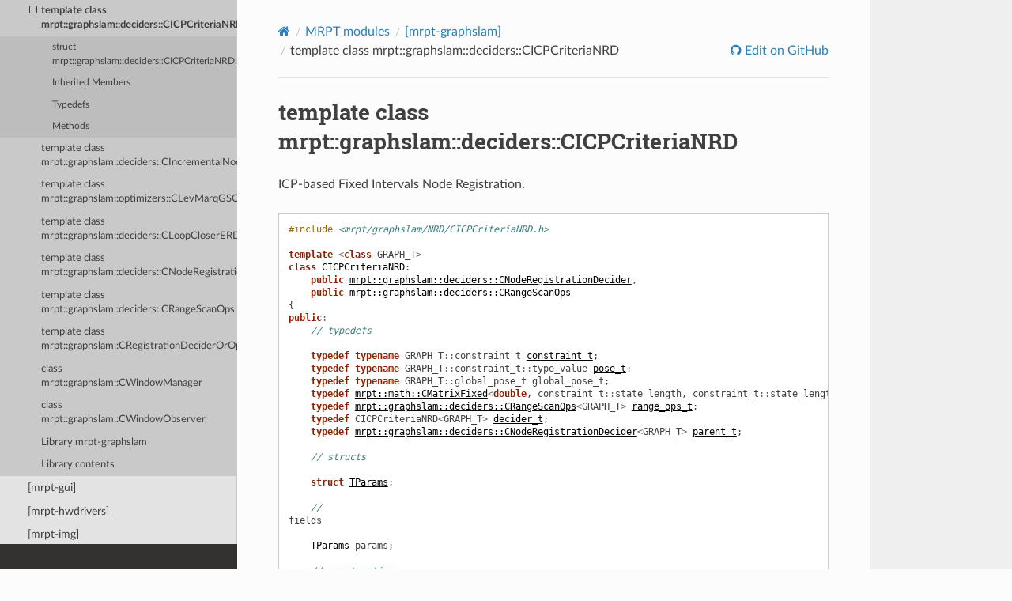

--- FILE ---
content_type: text/html
request_url: https://docs.mrpt.org/reference/2.11.1/class_mrpt_graphslam_deciders_CICPCriteriaNRD.html
body_size: 6663
content:
<!DOCTYPE html>
<html class="writer-html5" lang="en" >
<head>
  <meta charset="utf-8" /><meta name="generator" content="Docutils 0.17.1: http://docutils.sourceforge.net/" />

  <meta name="viewport" content="width=device-width, initial-scale=1.0" />
  <title>template class mrpt::graphslam::deciders::CICPCriteriaNRD &mdash; MRPT 2.11.1 documentation</title>
      <link rel="stylesheet" href="_static/pygments.css" type="text/css" />
      <link rel="stylesheet" href="_static/css/theme.css" type="text/css" />
      <link rel="stylesheet" href="_static/graphviz.css" type="text/css" />
      <link rel="stylesheet" href="_static/doxyrest-pygments.css" type="text/css" />
      <link rel="stylesheet" href="_static/doxyrest-sphinx_rtd_theme.css" type="text/css" />
      <link rel="stylesheet" href="_static/design-style.1e8bd061cd6da7fc9cf755528e8ffc24.min.css" type="text/css" />
    <link rel="canonical" href="https://docs.mrpt.org/reference/latest/class_mrpt_graphslam_deciders_CICPCriteriaNRD.html" />

  <!--[if lt IE 9]>
    <script src="_static/js/html5shiv.min.js"></script>
  <![endif]-->
  
        <script data-url_root="./" id="documentation_options" src="_static/documentation_options.js"></script>
        <script src="_static/jquery.js"></script>
        <script src="_static/underscore.js"></script>
        <script src="_static/_sphinx_javascript_frameworks_compat.js"></script>
        <script src="_static/doctools.js"></script>
        <script src="_static/sphinx_highlight.js"></script>
        <script src="_static/target-highlight.js"></script>
        <script src="_static/design-tabs.js"></script>
    <script src="_static/js/theme.js"></script>
<!-- Global site tag (gtag.js) - Google Analytics -->
<script async src="https://www.googletagmanager.com/gtag/js?id=UA-21128561-10"></script>
<script>
  window.dataLayer = window.dataLayer || [];
  function gtag(){dataLayer.push(arguments);}
  gtag('js', new Date());
  gtag('config', 'UA-21128561-10');
</script>

    <link rel="index" title="Index" href="genindex.html" />
    <link rel="search" title="Search" href="search.html" />
    <link rel="next" title="struct mrpt::graphslam::deciders::CICPCriteriaNRD::TParams" href="struct_mrpt_graphslam_deciders_CICPCriteriaNRD_TParams.html" />
    <link rel="prev" title="struct mrpt::graphslam::deciders::CICPCriteriaERD::TParams" href="struct_mrpt_graphslam_deciders_CICPCriteriaERD_TParams.html" /> 
</head>

<body class="wy-body-for-nav"> 
  <div class="wy-grid-for-nav">
    <nav data-toggle="wy-nav-shift" class="wy-nav-side">
      <div class="wy-side-scroll">
        <div class="wy-side-nav-search" >


          
          
          <a href="index.html" class="icon icon-home">
            MRPT
          </a>
              <div class="version">
                2.11.1
              </div>
<div role="search">
  <form id="rtd-search-form" class="wy-form" action="search.html" method="get">
    <input type="text" name="q" placeholder="Search docs" aria-label="Search docs" />
    <input type="hidden" name="check_keywords" value="yes" />
    <input type="hidden" name="area" value="default" />
  </form>
</div>
<script>
function onMRPTVersionChange() {
    var selectBox = document.getElementById("docsVersionSelectBox");
    const newVersion = selectBox.options[selectBox.selectedIndex].value;
    var curURL = window.location.href;
    const lastURLSegment = curURL;
    const newURL = window.location.protocol + "//" + window.location.host + "/" +
        "reference/" + newVersion + "/" +
        window.location.pathname.split("/").pop();
    window.location.href = newURL;
}
var req = new XMLHttpRequest();
 req.onload = function(){
     var versions = JSON.parse(this.responseText);
     var versionDiv = document.getElementsByClassName('version')[0];
     var curVer = versionDiv.innerHTML.trim();
     var s='<select id="docsVersionSelectBox" onchange="onMRPTVersionChange();">\n';
     for(var i = 0; i < versions.length; i++) {
       var v = versions[i];
       var vstr = v;
       if (v.charAt(0)>='0' && v.charAt(0)<='9') {
         vstr = 'v'+vstr;
       }
       s=s+ '<option value="' +v+'"';
       if (curVer==v) {s=s+' selected';}
       s=s+'">'+ vstr + '</option>\n';
     }
     s = s + '</select>\n';
     versionDiv.innerHTML = s;
 };
 req.open('GET', '../versions.txt');
 req.send();
</script>

        </div><div class="wy-menu wy-menu-vertical" data-spy="affix" role="navigation" aria-label="Navigation menu">
              <p class="caption" role="heading"><span class="caption-text">Get it</span></p>
<ul>
<li class="toctree-l1"><a class="reference internal" href="download-mrpt.html">Download MRPT</a></li>
<li class="toctree-l1"><a class="reference internal" href="compiling.html">Compiling</a></li>
<li class="toctree-l1"><a class="reference internal" href="license.html">License</a></li>
<li class="toctree-l1"><a class="reference internal" href="page_changelog.html">Change Log</a></li>
<li class="toctree-l1"><a class="reference internal" href="authors.html">Authors</a></li>
</ul>
<p class="caption" role="heading"><span class="caption-text">Learn it</span></p>
<ul>
<li class="toctree-l1"><a class="reference internal" href="tutorials.html">Tutorials</a></li>
<li class="toctree-l1"><a class="reference internal" href="applications.html">Applications</a></li>
<li class="toctree-l1"><a class="reference internal" href="examples.html">C++ examples</a></li>
<li class="toctree-l1"><a class="reference internal" href="python_examples.html">Python examples</a></li>
<li class="toctree-l1"><a class="reference internal" href="wrappers.html">Wrappers</a></li>
<li class="toctree-l1"><a class="reference internal" href="supported-sensors.html">Supported sensors</a></li>
<li class="toctree-l1"><a class="reference internal" href="unit_testing.html">Unit testing in MRPT</a></li>
<li class="toctree-l1"><a class="reference internal" href="children-projects.html">Children projects</a></li>
</ul>
<p class="caption" role="heading"><span class="caption-text">Advanced</span></p>
<ul class="current">
<li class="toctree-l1 current"><a class="reference internal" href="modules.html">MRPT modules</a><ul class="current">
<li class="toctree-l2"><a class="reference internal" href="group_mrpt_apps_grp.html">[mrpt-apps]</a></li>
<li class="toctree-l2"><a class="reference internal" href="group_mrpt_core_grp.html">[mrpt-core]</a></li>
<li class="toctree-l2"><a class="reference internal" href="group_mrpt_bayes_grp.html">[mrpt-bayes]</a></li>
<li class="toctree-l2"><a class="reference internal" href="group_mrpt_comms_grp.html">[mrpt-comms]</a></li>
<li class="toctree-l2"><a class="reference internal" href="group_mrpt_config_grp.html">[mrpt-config]</a></li>
<li class="toctree-l2"><a class="reference internal" href="group_mrpt_containers_grp.html">[mrpt-containers]</a></li>
<li class="toctree-l2"><a class="reference internal" href="group_mrpt_detectors_grp.html">[mrpt-detectors]</a></li>
<li class="toctree-l2"><a class="reference internal" href="group_mrpt_expr_grp.html">[mrpt-expr]</a></li>
<li class="toctree-l2"><a class="reference internal" href="group_mrpt_graphs_grp.html">[mrpt-graphs]</a></li>
<li class="toctree-l2 current"><a class="reference internal" href="group_mrpt_graphslam_grp.html">[mrpt-graphslam]</a><ul class="current">
<li class="toctree-l3"><a class="reference internal" href="struct_mrpt_graphslam_apps_TOptimizerProps.html">struct mrpt::graphslam::apps::TOptimizerProps</a></li>
<li class="toctree-l3"><a class="reference internal" href="struct_mrpt_graphslam_apps_TRegistrationDeciderProps.html">struct mrpt::graphslam::apps::TRegistrationDeciderProps</a></li>
<li class="toctree-l3"><a class="reference internal" href="struct_mrpt_graphslam_TResultInfoSpaLevMarq.html">struct mrpt::graphslam::TResultInfoSpaLevMarq</a></li>
<li class="toctree-l3"><a class="reference internal" href="struct_mrpt_graphslam_TSlidingWindow.html">struct mrpt::graphslam::TSlidingWindow</a></li>
<li class="toctree-l3"><a class="reference internal" href="struct_mrpt_graphslam_TUncertaintyPath.html">template struct mrpt::graphslam::TUncertaintyPath</a></li>
<li class="toctree-l3"><a class="reference internal" href="struct_mrpt_graphslam_apps_TUserOptionsChecker.html">template struct mrpt::graphslam::apps::TUserOptionsChecker</a></li>
<li class="toctree-l3"><a class="reference internal" href="struct_mrpt_graphslam_graphslam_traits.html">template struct mrpt::graphslam::graphslam_traits</a></li>
<li class="toctree-l3"><a class="reference internal" href="class_mrpt_graphslam_detail_CEdgeCounter.html">class mrpt::graphslam::detail::CEdgeCounter</a></li>
<li class="toctree-l3"><a class="reference internal" href="class_mrpt_graphslam_deciders_CEdgeRegistrationDecider.html">template class mrpt::graphslam::deciders::CEdgeRegistrationDecider</a></li>
<li class="toctree-l3"><a class="reference internal" href="class_mrpt_graphslam_deciders_CEmptyNRD.html">template class mrpt::graphslam::deciders::CEmptyNRD</a></li>
<li class="toctree-l3"><a class="reference internal" href="class_mrpt_graphslam_deciders_CFixedIntervalsNRD.html">template class mrpt::graphslam::deciders::CFixedIntervalsNRD</a></li>
<li class="toctree-l3"><a class="reference internal" href="class_mrpt_graphslam_CGraphSlamEngine.html">template class mrpt::graphslam::CGraphSlamEngine</a></li>
<li class="toctree-l3"><a class="reference internal" href="class_mrpt_graphslam_optimizers_CGraphSlamOptimizer.html">template class mrpt::graphslam::optimizers::CGraphSlamOptimizer</a></li>
<li class="toctree-l3"><a class="reference internal" href="class_mrpt_graphslam_deciders_CICPCriteriaERD.html">template class mrpt::graphslam::deciders::CICPCriteriaERD</a></li>
<li class="toctree-l3 current"><a class="current reference internal" href="#">template class mrpt::graphslam::deciders::CICPCriteriaNRD</a><ul>
<li class="toctree-l4"><a class="reference internal" href="struct_mrpt_graphslam_deciders_CICPCriteriaNRD_TParams.html">struct mrpt::graphslam::deciders::CICPCriteriaNRD::TParams</a></li>
<li class="toctree-l4"><a class="reference internal" href="#inherited-members">Inherited Members</a></li>
<li class="toctree-l4"><a class="reference internal" href="#typedefs">Typedefs</a></li>
<li class="toctree-l4"><a class="reference internal" href="#methods">Methods</a></li>
</ul>
</li>
<li class="toctree-l3"><a class="reference internal" href="class_mrpt_graphslam_deciders_CIncrementalNodeRegistrationDecider.html">template class mrpt::graphslam::deciders::CIncrementalNodeRegistrationDecider</a></li>
<li class="toctree-l3"><a class="reference internal" href="class_mrpt_graphslam_optimizers_CLevMarqGSO.html">template class mrpt::graphslam::optimizers::CLevMarqGSO</a></li>
<li class="toctree-l3"><a class="reference internal" href="class_mrpt_graphslam_deciders_CLoopCloserERD.html">template class mrpt::graphslam::deciders::CLoopCloserERD</a></li>
<li class="toctree-l3"><a class="reference internal" href="class_mrpt_graphslam_deciders_CNodeRegistrationDecider.html">template class mrpt::graphslam::deciders::CNodeRegistrationDecider</a></li>
<li class="toctree-l3"><a class="reference internal" href="class_mrpt_graphslam_deciders_CRangeScanOps.html">template class mrpt::graphslam::deciders::CRangeScanOps</a></li>
<li class="toctree-l3"><a class="reference internal" href="class_mrpt_graphslam_CRegistrationDeciderOrOptimizer.html">template class mrpt::graphslam::CRegistrationDeciderOrOptimizer</a></li>
<li class="toctree-l3"><a class="reference internal" href="class_mrpt_graphslam_CWindowManager.html">class mrpt::graphslam::CWindowManager</a></li>
<li class="toctree-l3"><a class="reference internal" href="class_mrpt_graphslam_CWindowObserver.html">class mrpt::graphslam::CWindowObserver</a></li>
<li class="toctree-l3"><a class="reference internal" href="group_mrpt_graphslam_grp.html#library-mrpt-graphslam">Library mrpt-graphslam</a></li>
<li class="toctree-l3"><a class="reference internal" href="group_mrpt_graphslam_grp.html#library-contents">Library contents</a></li>
</ul>
</li>
<li class="toctree-l2"><a class="reference internal" href="group_mrpt_gui_grp.html">[mrpt-gui]</a></li>
<li class="toctree-l2"><a class="reference internal" href="group_mrpt_hwdrivers_grp.html">[mrpt-hwdrivers]</a></li>
<li class="toctree-l2"><a class="reference internal" href="group_mrpt_img_grp.html">[mrpt-img]</a></li>
<li class="toctree-l2"><a class="reference internal" href="group_mrpt_io_grp.html">[mrpt-io]</a></li>
<li class="toctree-l2"><a class="reference internal" href="group_mrpt_kinematics_grp.html">[mrpt-kinematics]</a></li>
<li class="toctree-l2"><a class="reference internal" href="group_mrpt_maps_grp.html">[mrpt-maps]</a></li>
<li class="toctree-l2"><a class="reference internal" href="group_mrpt_math_grp.html">[mrpt-math]</a></li>
<li class="toctree-l2"><a class="reference internal" href="group_mrpt_nav_grp.html">[mrpt-nav]</a></li>
<li class="toctree-l2"><a class="reference internal" href="group_mrpt_obs_grp.html">[mrpt-obs]</a></li>
<li class="toctree-l2"><a class="reference internal" href="group_mrpt_opengl_grp.html">[mrpt-opengl]</a></li>
<li class="toctree-l2"><a class="reference internal" href="group_mrpt_poses_grp.html">[mrpt-poses]</a></li>
<li class="toctree-l2"><a class="reference internal" href="group_mrpt_random_grp.html">[mrpt-random]</a></li>
<li class="toctree-l2"><a class="reference internal" href="group_mrpt_ros1bridge_grp.html">[mrpt-ros1bridge]</a></li>
<li class="toctree-l2"><a class="reference internal" href="group_mrpt_ros2bridge_grp.html">[mrpt-ros2bridge]</a></li>
<li class="toctree-l2"><a class="reference internal" href="group_mrpt_round.html">Round functions (in #include &lt;mrpt/core/round.h&gt;)</a></li>
<li class="toctree-l2"><a class="reference internal" href="group_mrpt_rtti_grp.html">[mrpt-rtti]</a></li>
<li class="toctree-l2"><a class="reference internal" href="group_mrpt_serialization_grp.html">[mrpt-serialization]</a></li>
<li class="toctree-l2"><a class="reference internal" href="group_mrpt_slam_grp.html">[mrpt-slam]</a></li>
<li class="toctree-l2"><a class="reference internal" href="group_mrpt_system_grp.html">[mrpt-system]</a></li>
<li class="toctree-l2"><a class="reference internal" href="group_mrpt_tfest_grp.html">[mrpt-tfest]</a></li>
<li class="toctree-l2"><a class="reference internal" href="group_mrpt_topography_grp.html">[mrpt-topography]</a></li>
<li class="toctree-l2"><a class="reference internal" href="group_mrpt_typemeta_grp.html">[mrpt-typemeta]</a></li>
<li class="toctree-l2"><a class="reference internal" href="group_mrpt_vision_grp.html">[mrpt-vision]</a></li>
</ul>
</li>
<li class="toctree-l1"><a class="reference internal" href="contributing.html">Contributing</a></li>
<li class="toctree-l1"><a class="reference internal" href="bibliography.html">Bibliography</a></li>
<li class="toctree-l1"><a class="reference internal" href="doxygen-index.html">C++ API</a></li>
<li class="toctree-l1"><a class="reference external" href="https://docs.mrpt.org/reference/">Docs for other versions</a></li>
</ul>

        </div>
      </div>
    </nav>

    <section data-toggle="wy-nav-shift" class="wy-nav-content-wrap"><nav class="wy-nav-top" aria-label="Mobile navigation menu" >
          <i data-toggle="wy-nav-top" class="fa fa-bars"></i>
          <a href="index.html">MRPT</a>
      </nav>

      <div class="wy-nav-content">
        <div class="rst-content">
          <div role="navigation" aria-label="Page navigation">
  <ul class="wy-breadcrumbs">
      <li><a href="index.html" class="icon icon-home" aria-label="Home"></a></li>
          <li class="breadcrumb-item"><a href="modules.html">MRPT modules</a></li>
          <li class="breadcrumb-item"><a href="group_mrpt_graphslam_grp.html">[mrpt-graphslam]</a></li>
      <li class="breadcrumb-item active">template class mrpt::graphslam::deciders::CICPCriteriaNRD</li>
      <li class="wy-breadcrumbs-aside">
              <a href="https://github.com/MRPT/mrpt/blob/develop/doc/source/class_mrpt_graphslam_deciders_CICPCriteriaNRD.rst" class="fa fa-github"> Edit on GitHub</a>
      </li>
  </ul>
  <hr/>
</div>
          <div role="main" class="document" itemscope="itemscope" itemtype="http://schema.org/Article">
           <div itemprop="articleBody">
             
  <section id="template-class-mrpt-graphslam-deciders-cicpcriterianrd">
<span id="doxid-classmrpt-1-1graphslam-1-1deciders-1-1-c-i-c-p-criteria-n-r-d"></span><span id="index-0"></span><h1>template class mrpt::graphslam::deciders::CICPCriteriaNRD<a class="headerlink" href="#template-class-mrpt-graphslam-deciders-cicpcriterianrd" title="Permalink to this heading"></a></h1>
<div class="toctree-wrapper compound">
</div>
<p>ICP-based Fixed Intervals Node Registration.</p>
<pre class="highlight doxyrest-overview-code-block literal-block"><span></span><span class="cp">#include</span> <span class="cpf">&lt;mrpt/graphslam/NRD/CICPCriteriaNRD.h&gt;</span>

<span class="k">template</span> <span class="o">&lt;</span><span class="k">class</span> <span class="n">GRAPH_T</span><span class="o">&gt;</span>
<span class="k">class</span> <span class="nl">CICPCriteriaNRD</span><span class="p">:</span>
    <span class="k">public</span> <a class="reference internal" href="class_mrpt_graphslam_deciders_CNodeRegistrationDecider.html#doxid-classmrpt-1-1graphslam-1-1deciders-1-1-c-node-registration-decider"><span class="std std-ref">mrpt::graphslam::deciders::CNodeRegistrationDecider</span></a><span></span><span class="p">,</span>
    <span class="k">public</span> <a class="reference internal" href="class_mrpt_graphslam_deciders_CRangeScanOps.html#doxid-classmrpt-1-1graphslam-1-1deciders-1-1-c-range-scan-ops"><span class="std std-ref">mrpt::graphslam::deciders::CRangeScanOps</span></a><span></span>
<span class="p">{</span>
<span class="k">public</span><span class="o">:</span>
    <span class="c1">// typedefs</span>

    <span class="k">typedef</span> <span class="k">typename</span> <span class="n">GRAPH_T</span><span class="o">::</span><span class="n">constraint_t</span> <a class="reference internal" href="#doxid-classmrpt-1-1graphslam-1-1deciders-1-1-c-i-c-p-criteria-n-r-d-1a6524cf3e9f317b8119f51cf4936d494d"><span class="std std-ref">constraint_t</span></a><span></span><span class="p">;</span>
    <span class="k">typedef</span> <span class="k">typename</span> <span class="n">GRAPH_T</span><span class="o">::</span><span class="n">constraint_t</span><span class="o">::</span><span class="n">type_value</span> <a class="reference internal" href="#doxid-classmrpt-1-1graphslam-1-1deciders-1-1-c-i-c-p-criteria-n-r-d-1a3a43fe1c5147cd163f0ad4f61fb3e515"><span class="std std-ref">pose_t</span></a><span></span><span class="p">;</span>
    <span class="k">typedef</span> <span class="k">typename</span> <span class="n">GRAPH_T</span><span class="o">::</span><span class="n">global_pose_t</span> <span class="doxyrest-code-target target" id="doxid-classmrpt-1-1graphslam-1-1deciders-1-1-c-i-c-p-criteria-n-r-d-1ae48e4a4f12192dc9398835ddae69d539"><span></span><span class="n">global_pose_t</span></span><span></span><span class="p">;</span>
    <span class="k">typedef</span> <a class="reference internal" href="class_mrpt_math_CMatrixFixed.html#doxid-classmrpt-1-1math-1-1-c-matrix-fixed"><span class="std std-ref">mrpt::math::CMatrixFixed</span></a><span></span><span class="o">&lt;</span><span class="kt">double</span><span class="p">,</span> <span class="n">constraint_t</span><span class="o">::</span><span class="n">state_length</span><span class="p">,</span> <span class="n">constraint_t</span><span class="o">::</span><span class="n">state_length</span><span class="o">&gt;</span> <span class="doxyrest-code-target target" id="doxid-classmrpt-1-1graphslam-1-1deciders-1-1-c-i-c-p-criteria-n-r-d-1aec9bfd7276cddb20d16d4beafde6034e"><span></span><span class="n">InfMat</span></span><span></span><span class="p">;</span>
    <span class="k">typedef</span> <a class="reference internal" href="class_mrpt_graphslam_deciders_CRangeScanOps.html#doxid-classmrpt-1-1graphslam-1-1deciders-1-1-c-range-scan-ops"><span class="std std-ref">mrpt::graphslam::deciders::CRangeScanOps</span></a><span></span><span class="o">&lt;</span><span class="n">GRAPH_T</span><span class="o">&gt;</span> <a class="reference internal" href="#doxid-classmrpt-1-1graphslam-1-1deciders-1-1-c-i-c-p-criteria-n-r-d-1a4f88a666cdd700294f9fe0d6d9973ca5"><span class="std std-ref">range_ops_t</span></a><span></span><span class="p">;</span>
    <span class="k">typedef</span> <span class="n">CICPCriteriaNRD</span><span class="o">&lt;</span><span class="n">GRAPH_T</span><span class="o">&gt;</span> <a class="reference internal" href="#doxid-classmrpt-1-1graphslam-1-1deciders-1-1-c-i-c-p-criteria-n-r-d-1add66edf25df2a575f729528847455c52"><span class="std std-ref">decider_t</span></a><span></span><span class="p">;</span>
    <span class="k">typedef</span> <a class="reference internal" href="class_mrpt_graphslam_deciders_CNodeRegistrationDecider.html#doxid-classmrpt-1-1graphslam-1-1deciders-1-1-c-node-registration-decider"><span class="std std-ref">mrpt::graphslam::deciders::CNodeRegistrationDecider</span></a><span></span><span class="o">&lt;</span><span class="n">GRAPH_T</span><span class="o">&gt;</span> <a class="reference internal" href="#doxid-classmrpt-1-1graphslam-1-1deciders-1-1-c-i-c-p-criteria-n-r-d-1a6ed6cffdfcea313efaad48d897d7e960"><span class="std std-ref">parent_t</span></a><span></span><span class="p">;</span>

    <span class="c1">// structs</span>

    <span class="k">struct</span> <a class="reference internal" href="struct_mrpt_graphslam_deciders_CICPCriteriaNRD_TParams.html#doxid-structmrpt-1-1graphslam-1-1deciders-1-1-c-i-c-p-criteria-n-r-d-1-1-t-params"><span class="std std-ref">TParams</span></a><span></span><span class="p">;</span>

    <span class="c1">//</span>
<span class="n">fields</span>

    <a class="reference internal" href="struct_mrpt_graphslam_deciders_CICPCriteriaNRD_TParams.html#doxid-structmrpt-1-1graphslam-1-1deciders-1-1-c-i-c-p-criteria-n-r-d-1-1-t-params"><span class="std std-ref">TParams</span></a><span></span> <span class="doxyrest-code-target target" id="doxid-classmrpt-1-1graphslam-1-1deciders-1-1-c-i-c-p-criteria-n-r-d-1a35c21a16c7a8a1628822b30fd31a8655"><span></span><span class="n">params</span></span><span></span><span class="p">;</span>

    <span class="c1">// construction</span>

    <span class="doxyrest-code-target target" id="doxid-classmrpt-1-1graphslam-1-1deciders-1-1-c-i-c-p-criteria-n-r-d-1adf0d58269f9b56ee7510163ca8a26686"><span></span><span class="n">CICPCriteriaNRD</span></span><span></span><span class="p">();</span>

    <span class="c1">//</span>
<span class="n">methods</span>

    <span class="k">virtual</span> <span class="kt">void</span> <a class="reference internal" href="#doxid-classmrpt-1-1graphslam-1-1deciders-1-1-c-i-c-p-criteria-n-r-d-1a01bacc0a52713a3b18111185995fdd48"><span class="std std-ref">loadParams</span></a><span></span><span class="p">(</span><span class="k">const</span> <span class="n">std</span><span class="o">::</span><span class="n">string</span><span class="o">&amp;</span> <span class="n">source_fname</span><span class="p">);</span>
    <span class="k">virtual</span> <span class="kt">void</span> <a class="reference internal" href="#doxid-classmrpt-1-1graphslam-1-1deciders-1-1-c-i-c-p-criteria-n-r-d-1a1ff53721d3622ea284d12ba3582ce59b"><span class="std std-ref">printParams</span></a><span></span><span class="p">()</span> <span class="k">const</span><span class="p">;</span>
    <span class="k">virtual</span> <span class="kt">void</span> <a class="reference internal" href="#doxid-classmrpt-1-1graphslam-1-1deciders-1-1-c-i-c-p-criteria-n-r-d-1acb48ddfb521e75915f4f031c7ab53ee8"><span class="std std-ref">getDescriptiveReport</span></a><span></span><span class="p">(</span><span class="n">std</span><span class="o">::</span><span class="n">string</span><span class="o">*</span> <span class="n">report_str</span><span class="p">)</span> <span class="k">const</span><span class="p">;</span>
    <span class="k">virtual</span> <span class="kt">bool</span> <a class="reference internal" href="#doxid-classmrpt-1-1graphslam-1-1deciders-1-1-c-i-c-p-criteria-n-r-d-1a13a0f615d86f8b4dd4415a7a9f3dd29b"><span class="std std-ref">updateState</span></a><span></span><span class="p">(</span><a class="reference internal" href="class_mrpt_opengl_Viewport.html#doxid-classmrpt-1-1rtti-1-1-c-object-1a70d41f90f027b40dc21f6f0ef98b14fd"><span class="std std-ref">mrpt::obs::CActionCollection::Ptr</span></a><span></span> <span class="n">action</span><span class="p">,</span> <a class="reference internal" href="class_mrpt_opengl_Viewport.html#doxid-classmrpt-1-1rtti-1-1-c-object-1a70d41f90f027b40dc21f6f0ef98b14fd"><span class="std std-ref">mrpt::obs::CSensoryFrame::Ptr</span></a><span></span> <span class="n">observations</span><span class="p">,</span> <a class="reference internal" href="class_mrpt_opengl_Viewport.html#doxid-classmrpt-1-1rtti-1-1-c-object-1a70d41f90f027b40dc21f6f0ef98b14fd"><span class="std std-ref">mrpt::obs::CObservation::Ptr</span></a><span></span> <span class="n">observation</span><span class="p">);</span>
    <span class="kt">bool</span> <a class="reference internal" href="#doxid-classmrpt-1-1graphslam-1-1deciders-1-1-c-i-c-p-criteria-n-r-d-1a3623c667dc833d3ab3fe333be27d88c2"><span class="std std-ref">updateState2D</span></a><span></span><span class="p">(</span><a class="reference internal" href="class_mrpt_opengl_Viewport.html#doxid-classmrpt-1-1rtti-1-1-c-object-1a70d41f90f027b40dc21f6f0ef98b14fd"><span class="std std-ref">mrpt::obs::CObservation2DRangeScan::Ptr</span></a><span></span> <span class="n">observation</span><span class="p">);</span>
    <span class="kt">bool</span> <a class="reference internal" href="#doxid-classmrpt-1-1graphslam-1-1deciders-1-1-c-i-c-p-criteria-n-r-d-1a63d55d8868974081cbfd946c32ed232b"><span class="std std-ref">updateState3D</span></a><span></span><span class="p">(</span><a class="reference internal" href="class_mrpt_opengl_Viewport.html#doxid-classmrpt-1-1rtti-1-1-c-object-1a70d41f90f027b40dc21f6f0ef98b14fd"><span class="std std-ref">mrpt::obs::CObservation3DRangeScan::Ptr</span></a><span></span> <span class="n">observation</span><span class="p">);</span>
<span class="p">};</span></pre>
<section id="inherited-members">
<h2>Inherited Members<a class="headerlink" href="#inherited-members" title="Permalink to this heading"></a></h2>
<pre class="highlight doxyrest-overview-inherited-code-block literal-block"><span></span><span class="k">public</span><span class="o">:</span>
    <span class="c1">// typedefs</span>

    <span class="k">typedef</span> <span class="k">typename</span> <span class="n">GRAPH_T</span><span class="o">::</span><span class="n">constraint_t</span><span class="o">::</span><span class="n">type_value</span> <a class="reference internal" href="class_mrpt_graphslam_deciders_CNodeRegistrationDecider.html#doxid-classmrpt-1-1graphslam-1-1deciders-1-1-c-node-registration-decider-1a6572afd742e49427c8d1e3490c4b2bf0"><span class="std std-ref">pose_t</span></a><span></span><span class="p">;</span>
    <span class="k">typedef</span> <span class="k">typename</span> <span class="n">GRAPH_T</span><span class="o">::</span><span class="n">global_pose_t</span> <a class="reference internal" href="class_mrpt_graphslam_deciders_CNodeRegistrationDecider.html#doxid-classmrpt-1-1graphslam-1-1deciders-1-1-c-node-registration-decider-1a8a884d37dd0192c9c3ad597b42757124"><span class="std std-ref">global_pose_t</span></a><span></span><span class="p">;</span>
    <span class="k">typedef</span> <a class="reference internal" href="class_mrpt_math_CMatrixFixed.html#doxid-classmrpt-1-1math-1-1-c-matrix-fixed"><span class="std std-ref">mrpt::math::CMatrixFixed</span></a><span></span><span class="o">&lt;</span><span class="kt">double</span><span class="p">,</span> <span class="n">constraint_t</span><span class="o">::</span><span class="n">state_length</span><span class="p">,</span> <span class="n">constraint_t</span><span class="o">::</span><span class="n">state_length</span><span class="o">&gt;</span> <a class="reference internal" href="class_mrpt_graphslam_deciders_CNodeRegistrationDecider.html#doxid-classmrpt-1-1graphslam-1-1deciders-1-1-c-node-registration-decider-1a7206932a602f0f72eed7558c719abe56"><span class="std std-ref">inf_mat_t</span></a><span></span><span class="p">;</span>

    <span class="c1">// structs</span>

    <span class="k">struct</span> <a class="reference internal" href="struct_mrpt_system_COutputLogger_TMsg.html#doxid-structmrpt-1-1system-1-1-c-output-logger-1-1-t-msg"><span class="std std-ref">TMsg</span></a><span></span><span class="p">;</span>
    <span class="k">struct</span> <a class="reference internal" href="struct_mrpt_graphslam_deciders_CRangeScanOps_TParams.html#doxid-structmrpt-1-1graphslam-1-1deciders-1-1-c-range-scan-ops-1-1-t-params"><span class="std std-ref">TParams</span></a><span></span><span class="p">;</span>

    <span class="c1">//</span>
<span class="n">methods</span>

    <span class="k">virtual</span> <span class="kt">void</span> <a class="reference internal" href="class_mrpt_graphslam_CRegistrationDeciderOrOptimizer.html#doxid-classmrpt-1-1graphslam-1-1-c-registration-decider-or-optimizer-1a02cf63d1fcc6e4224235606ebc3a0c39"><span class="std std-ref">setClassName</span></a><span></span><span class="p">(</span><span class="k">const</span> <span class="n">std</span><span class="o">::</span><span class="n">string</span><span class="o">&amp;</span> <span class="n">name</span><span class="p">);</span>
    <span class="kt">bool</span> <a class="reference internal" href="class_mrpt_graphslam_CRegistrationDeciderOrOptimizer.html#doxid-classmrpt-1-1graphslam-1-1-c-registration-decider-or-optimizer-1adc59717ca11730f2d5be00b11fbce5a0"><span class="std std-ref">isMultiRobotSlamClass</span></a><span></span><span class="p">();</span>
    <span class="n">std</span><span class="o">::</span><span class="n">string</span> <a class="reference internal" href="class_mrpt_graphslam_CRegistrationDeciderOrOptimizer.html#doxid-classmrpt-1-1graphslam-1-1-c-registration-decider-or-optimizer-1ad2a6434b7cd998e5c20dac2a2ecae0af"><span class="std std-ref">getClassName</span></a><span></span><span class="p">()</span> <span class="k">const</span><span class="p">;</span></pre>
</section>
<section id="typedefs">
<h2>Typedefs<a class="headerlink" href="#typedefs" title="Permalink to this heading"></a></h2>
<pre class="highlight doxyrest-title-code-block literal-block" id="doxid-classmrpt-1-1graphslam-1-1deciders-1-1-c-i-c-p-criteria-n-r-d-1a6524cf3e9f317b8119f51cf4936d494d"><span id="index-1"></span><span></span><span class="k">typedef</span> <span class="k">typename</span> <span class="n">GRAPH_T</span><span class="o">::</span><span class="n">constraint_t</span> <span class="n">constraint_t</span></pre>
<p>Handy typedefs.</p>
<p>type of graph constraints</p>
<pre class="highlight doxyrest-title-code-block literal-block" id="doxid-classmrpt-1-1graphslam-1-1deciders-1-1-c-i-c-p-criteria-n-r-d-1a3a43fe1c5147cd163f0ad4f61fb3e515"><span id="index-2"></span><span></span><span class="k">typedef</span> <span class="k">typename</span> <span class="n">GRAPH_T</span><span class="o">::</span><span class="n">constraint_t</span><span class="o">::</span><span class="n">type_value</span> <span class="n">pose_t</span></pre>
<p>type of underlying poses (2D/3D).</p>
<pre class="highlight doxyrest-title-code-block literal-block" id="doxid-classmrpt-1-1graphslam-1-1deciders-1-1-c-i-c-p-criteria-n-r-d-1a4f88a666cdd700294f9fe0d6d9973ca5"><span id="index-3"></span><span></span><span class="k">typedef</span> <a class="reference internal" href="class_mrpt_graphslam_deciders_CRangeScanOps.html#doxid-classmrpt-1-1graphslam-1-1deciders-1-1-c-range-scan-ops"><span class="std std-ref">mrpt::graphslam::deciders::CRangeScanOps</span></a><span></span><span class="o">&lt;</span><span class="n">GRAPH_T</span><span class="o">&gt;</span> <span class="n">range_ops_t</span></pre>
<p>Typedef for accessing methods of the RangeScanRegistrationDecider parent class.</p>
<pre class="highlight doxyrest-title-code-block literal-block" id="doxid-classmrpt-1-1graphslam-1-1deciders-1-1-c-i-c-p-criteria-n-r-d-1add66edf25df2a575f729528847455c52"><span id="index-4"></span><span></span><span class="k">typedef</span> <span class="n">CICPCriteriaNRD</span><span class="o">&lt;</span><span class="n">GRAPH_T</span><span class="o">&gt;</span> <span class="n">decider_t</span></pre>
<p>self type</p>
<pre class="highlight doxyrest-title-code-block literal-block" id="doxid-classmrpt-1-1graphslam-1-1deciders-1-1-c-i-c-p-criteria-n-r-d-1a6ed6cffdfcea313efaad48d897d7e960"><span id="index-5"></span><span></span><span class="k">typedef</span> <a class="reference internal" href="class_mrpt_graphslam_deciders_CNodeRegistrationDecider.html#doxid-classmrpt-1-1graphslam-1-1deciders-1-1-c-node-registration-decider"><span class="std std-ref">mrpt::graphslam::deciders::CNodeRegistrationDecider</span></a><span></span><span class="o">&lt;</span><span class="n">GRAPH_T</span><span class="o">&gt;</span> <span class="n">parent_t</span></pre>
<p>Node Registration Decider.</p>
</section>
<section id="methods">
<h2>Methods<a class="headerlink" href="#methods" title="Permalink to this heading"></a></h2>
<pre class="highlight doxyrest-title-code-block literal-block" id="doxid-classmrpt-1-1graphslam-1-1deciders-1-1-c-i-c-p-criteria-n-r-d-1a01bacc0a52713a3b18111185995fdd48"><span id="index-6"></span><span></span><span class="k">virtual</span> <span class="kt">void</span> <span class="n">loadParams</span><span class="p">(</span><span class="k">const</span> <span class="n">std</span><span class="o">::</span><span class="n">string</span><span class="o">&amp;</span> <span class="n">source_fname</span><span class="p">)</span></pre>
<p>Load the necessary for the decider/optimizer configuration parameters.</p>
<pre class="highlight doxyrest-title-code-block literal-block" id="doxid-classmrpt-1-1graphslam-1-1deciders-1-1-c-i-c-p-criteria-n-r-d-1a1ff53721d3622ea284d12ba3582ce59b"><span id="index-7"></span><span></span><span class="k">virtual</span> <span class="kt">void</span> <span class="n">printParams</span><span class="p">()</span> <span class="k">const</span></pre>
<p>Print the problem parameters - relevant to the decider/optimizer to the screen in a unified/compact way.</p>
<pre class="highlight doxyrest-title-code-block literal-block" id="doxid-classmrpt-1-1graphslam-1-1deciders-1-1-c-i-c-p-criteria-n-r-d-1acb48ddfb521e75915f4f031c7ab53ee8"><span id="index-8"></span><span></span><span class="k">virtual</span> <span class="kt">void</span> <span class="n">getDescriptiveReport</span><span class="p">(</span><span class="n">std</span><span class="o">::</span><span class="n">string</span><span class="o">*</span> <span class="n">report_str</span><span class="p">)</span> <span class="k">const</span></pre>
<p>Fill the provided string with a detailed report of the decider/optimizer state.</p>
<p>Report should include (part of) the following:</p>
<ul class="simple">
<li><p>Timing of important methods</p></li>
<li><p>Properties fo class at the current time</p></li>
<li><p>Logging of commands until current time</p></li>
</ul>
<pre class="highlight doxyrest-title-code-block literal-block" id="doxid-classmrpt-1-1graphslam-1-1deciders-1-1-c-i-c-p-criteria-n-r-d-1a13a0f615d86f8b4dd4415a7a9f3dd29b"><span id="index-9"></span><span></span><span class="k">virtual</span> <span class="kt">bool</span> <span class="n">updateState</span><span class="p">(</span><a class="reference internal" href="class_mrpt_opengl_Viewport.html#doxid-classmrpt-1-1rtti-1-1-c-object-1a70d41f90f027b40dc21f6f0ef98b14fd"><span class="std std-ref">mrpt::obs::CActionCollection::Ptr</span></a><span></span> <span class="n">action</span><span class="p">,</span> <a class="reference internal" href="class_mrpt_opengl_Viewport.html#doxid-classmrpt-1-1rtti-1-1-c-object-1a70d41f90f027b40dc21f6f0ef98b14fd"><span class="std std-ref">mrpt::obs::CSensoryFrame::Ptr</span></a><span></span> <span class="n">observations</span><span class="p">,</span> <a class="reference internal" href="class_mrpt_opengl_Viewport.html#doxid-classmrpt-1-1rtti-1-1-c-object-1a70d41f90f027b40dc21f6f0ef98b14fd"><span class="std std-ref">mrpt::obs::CObservation::Ptr</span></a><span></span> <span class="n">observation</span><span class="p">)</span></pre>
<p>Update the decider state using the latest dataset measurements.</p>
<p>Depending on the observations at hand, update of the state is handled either by updateState2D, or by updateState3D methods. This helps in separating the 2D, 3D RangeScans handling altogether, which in turn simplifies the overall procedure</p>
<p>Order of calls: updateState (calls) ==&gt; updateState2D/3D ==&gt; checkRegistrationCondition2D/3D ==&gt; CheckRegistrationCondition</p>
<p class="rubric">See also:</p>
<p><a class="reference internal" href="#doxid-classmrpt-1-1graphslam-1-1deciders-1-1-c-i-c-p-criteria-n-r-d-1a3623c667dc833d3ab3fe333be27d88c2"><span class="std std-ref">updateState2D</span></a>, <a class="reference internal" href="#doxid-classmrpt-1-1graphslam-1-1deciders-1-1-c-i-c-p-criteria-n-r-d-1a63d55d8868974081cbfd946c32ed232b"><span class="std std-ref">updateState3D</span></a></p>
<pre class="highlight doxyrest-title-code-block literal-block" id="doxid-classmrpt-1-1graphslam-1-1deciders-1-1-c-i-c-p-criteria-n-r-d-1a3623c667dc833d3ab3fe333be27d88c2"><span id="index-10"></span><span></span><span class="kt">bool</span> <span class="n">updateState2D</span><span class="p">(</span><a class="reference internal" href="class_mrpt_opengl_Viewport.html#doxid-classmrpt-1-1rtti-1-1-c-object-1a70d41f90f027b40dc21f6f0ef98b14fd"><span class="std std-ref">mrpt::obs::CObservation2DRangeScan::Ptr</span></a><span></span> <span class="n">observation</span><span class="p">)</span></pre>
<p>Specialized updateState method used solely when dealing with 2DRangeScan information.</p>
<p class="rubric">See also:</p>
<p><a class="reference internal" href="#doxid-classmrpt-1-1graphslam-1-1deciders-1-1-c-i-c-p-criteria-n-r-d-1a63d55d8868974081cbfd946c32ed232b"><span class="std std-ref">updateState3D</span></a></p>
<pre class="highlight doxyrest-title-code-block literal-block" id="doxid-classmrpt-1-1graphslam-1-1deciders-1-1-c-i-c-p-criteria-n-r-d-1a63d55d8868974081cbfd946c32ed232b"><span id="index-11"></span><span></span><span class="kt">bool</span> <span class="n">updateState3D</span><span class="p">(</span><a class="reference internal" href="class_mrpt_opengl_Viewport.html#doxid-classmrpt-1-1rtti-1-1-c-object-1a70d41f90f027b40dc21f6f0ef98b14fd"><span class="std std-ref">mrpt::obs::CObservation3DRangeScan::Ptr</span></a><span></span> <span class="n">observation</span><span class="p">)</span></pre>
<p>Specialized updateState method used solely when dealing with 3DRangeScan information.</p>
<p class="rubric">See also:</p>
<p><a class="reference internal" href="#doxid-classmrpt-1-1graphslam-1-1deciders-1-1-c-i-c-p-criteria-n-r-d-1a3623c667dc833d3ab3fe333be27d88c2"><span class="std std-ref">updateState2D</span></a></p>
</section>
</section>


           </div>
          </div>
          <footer><div class="rst-footer-buttons" role="navigation" aria-label="Footer">
        <a href="struct_mrpt_graphslam_deciders_CICPCriteriaERD_TParams.html" class="btn btn-neutral float-left" title="struct mrpt::graphslam::deciders::CICPCriteriaERD::TParams" accesskey="p" rel="prev"><span class="fa fa-arrow-circle-left" aria-hidden="true"></span> Previous</a>
        <a href="struct_mrpt_graphslam_deciders_CICPCriteriaNRD_TParams.html" class="btn btn-neutral float-right" title="struct mrpt::graphslam::deciders::CICPCriteriaNRD::TParams" accesskey="n" rel="next">Next <span class="fa fa-arrow-circle-right" aria-hidden="true"></span></a>
    </div>

  <hr/>

  <div role="contentinfo">
    <p>&#169; Copyright 2023 MRPT authors.
      <span class="lastupdated">Last updated on 16:24, Oct 23, 2023.
      </span></p>
  </div>

  Built with <a href="https://www.sphinx-doc.org/">Sphinx</a> using a
    <a href="https://github.com/readthedocs/sphinx_rtd_theme">theme</a>
    provided by <a href="https://readthedocs.org">Read the Docs</a>.
   

</footer>
        </div>
      </div>
    </section>
  </div>
  <script>
      jQuery(function () {
          SphinxRtdTheme.Navigation.enable(true);
      });
  </script>
 
<!-- Default Statcounter code for MRPT reference -->
<script type="text/javascript">
var sc_project=2835288;
var sc_invisible=1;
var sc_security="862cd600";
</script>
<script type="text/javascript"
src="https://www.statcounter.com/counter/counter.js"
async></script>
<noscript><div class="statcounter"><a title="Web Analytics"
href="https://statcounter.com/" target="_blank"><img
class="statcounter"
src="https://c.statcounter.com/2835288/0/862cd600/1/"
alt="Web Analytics"></a></div></noscript>
<!-- End of Statcounter Code -->


</body>
</html>